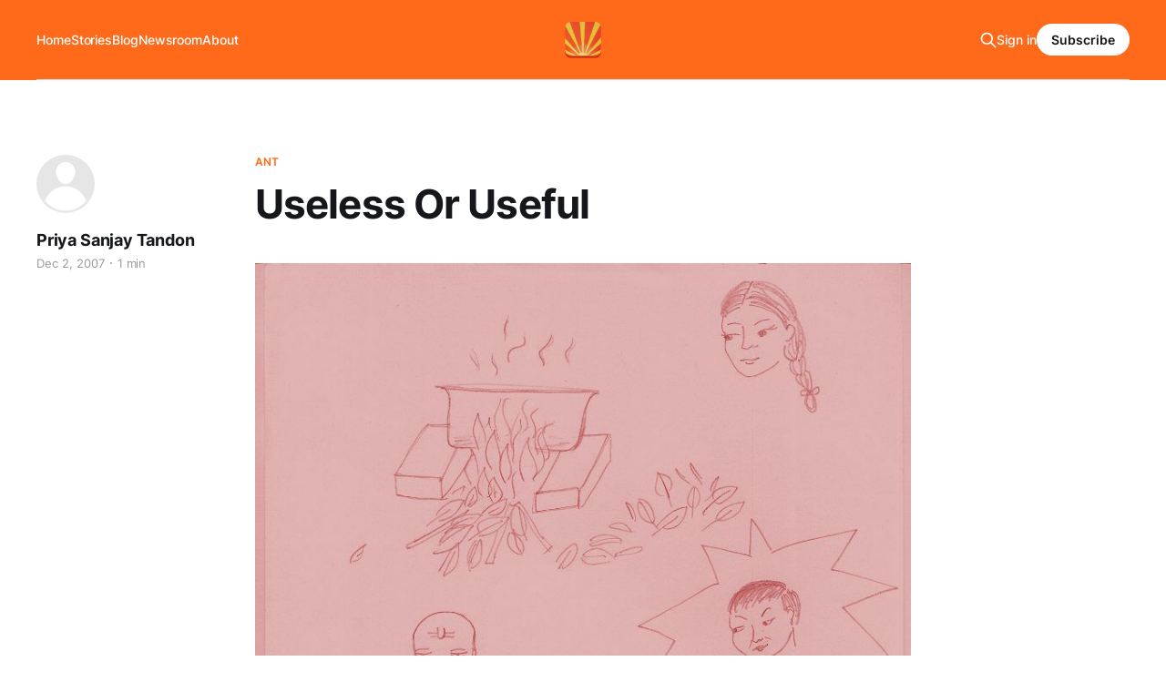

--- FILE ---
content_type: text/html; charset=utf-8
request_url: https://www.sunrays.me/useless-or-useful-2/
body_size: 6186
content:
<!DOCTYPE html>
<html lang="en">

<head>
    <meta charset="utf-8">
    <meta name="viewport" content="width=device-width, initial-scale=1">
    <title>Useless Or Useful</title>
    <link rel="stylesheet" href="https://www.sunrays.me/assets/built/screen.css?v=a5ffb2da3c">

    <link rel="icon" href="https://www.sunrays.me/content/images/size/w256h256/format/jpeg/2023/04/iPhone114.jpg" type="image/jpeg">
    <link rel="canonical" href="https://www.sunrays.me/useless-or-useful-2/">
    <meta name="referrer" content="no-referrer-when-downgrade">
    
    <meta property="og:site_name" content="Sunrays">
    <meta property="og:type" content="article">
    <meta property="og:title" content="Useless Or Useful">
    <meta property="og:description" content="Ratan and Nivesh, having completed their education at Gurukul ( a residential school run according to ancient Indian norms) were to leave for their homes and were to give Gurudakshina (offering made in appreciation of education received) to Guruji. His demand: ‘Get me something which is totally of no use to">
    <meta property="og:url" content="https://www.sunrays.me/useless-or-useful-2/">
    <meta property="og:image" content="https://www.sunrays.me/content/images/2023/03/useless-or-useful.jpg">
    <meta property="article:published_time" content="2007-12-02T00:00:00.000Z">
    <meta property="article:modified_time" content="2023-03-23T09:03:37.000Z">
    <meta property="article:tag" content="ant">
    <meta property="article:tag" content="gurudakshina">
    <meta property="article:tag" content="Stories">
    
    <meta property="article:publisher" content="https://www.facebook.com/SunraysMe">
    <meta property="article:author" content="https://www.facebook.com/sunraysme">
    <meta name="twitter:card" content="summary_large_image">
    <meta name="twitter:title" content="Useless Or Useful">
    <meta name="twitter:description" content="Ratan and Nivesh, having completed their education at Gurukul ( a residential school run according to ancient Indian norms) were to leave for their homes and were to give Gurudakshina (offering made in appreciation of education received) to Guruji. His demand: ‘Get me something which is totally of no use to">
    <meta name="twitter:url" content="https://www.sunrays.me/useless-or-useful-2/">
    <meta name="twitter:image" content="https://www.sunrays.me/content/images/2023/03/useless-or-useful.jpg">
    <meta name="twitter:label1" content="Written by">
    <meta name="twitter:data1" content="Priya Sanjay Tandon">
    <meta name="twitter:label2" content="Filed under">
    <meta name="twitter:data2" content="ant, gurudakshina, Stories">
    <meta name="twitter:site" content="@SunraysMe">
    <meta property="og:image:width" content="765">
    <meta property="og:image:height" content="1052">
    
    <script type="application/ld+json">
{
    "@context": "https://schema.org",
    "@type": "Article",
    "publisher": {
        "@type": "Organization",
        "name": "Sunrays",
        "url": "https://www.sunrays.me/",
        "logo": {
            "@type": "ImageObject",
            "url": "https://www.sunrays.me/content/images/2023/04/sunraysfff.png",
            "width": 60,
            "height": 60
        }
    },
    "author": {
        "@type": "Person",
        "name": "Priya Sanjay Tandon",
        "url": "https://www.sunrays.me/author/priya-sanjay-tandon/",
        "sameAs": [
            "https://sunrays.me",
            "https://www.facebook.com/sunraysme"
        ]
    },
    "headline": "Useless Or Useful",
    "url": "https://www.sunrays.me/useless-or-useful-2/",
    "datePublished": "2007-12-02T00:00:00.000Z",
    "dateModified": "2023-03-23T09:03:37.000Z",
    "image": {
        "@type": "ImageObject",
        "url": "https://www.sunrays.me/content/images/2023/03/useless-or-useful.jpg",
        "width": 765,
        "height": 1052
    },
    "keywords": "ant, gurudakshina, Stories",
    "description": "Ratan and Nivesh, having completed their education at Gurukul ( a residential school run according to ancient Indian norms) were to leave for their homes and were to give Gurudakshina (offering made in appreciation of education received) to Guruji. His demand: ‘Get me something which is totally of no use to anyone’. They set off into the forest, and eyed the fruits, trees, animals, birds, stones etc. For each one they felt that there was at least one use for them all, till they spotted a heap of",
    "mainEntityOfPage": "https://www.sunrays.me/useless-or-useful-2/"
}
    </script>

    <meta name="generator" content="Ghost 6.12">
    <link rel="alternate" type="application/rss+xml" title="Sunrays" href="https://www.sunrays.me/rss/">
    <script defer src="https://cdn.jsdelivr.net/ghost/portal@~2.56/umd/portal.min.js" data-i18n="true" data-ghost="https://www.sunrays.me/" data-key="c3c0d569ad624830cb75d69e14" data-api="https://sunrays-project.ghost.io/ghost/api/content/" data-locale="en" crossorigin="anonymous"></script><style id="gh-members-styles">.gh-post-upgrade-cta-content,
.gh-post-upgrade-cta {
    display: flex;
    flex-direction: column;
    align-items: center;
    font-family: -apple-system, BlinkMacSystemFont, 'Segoe UI', Roboto, Oxygen, Ubuntu, Cantarell, 'Open Sans', 'Helvetica Neue', sans-serif;
    text-align: center;
    width: 100%;
    color: #ffffff;
    font-size: 16px;
}

.gh-post-upgrade-cta-content {
    border-radius: 8px;
    padding: 40px 4vw;
}

.gh-post-upgrade-cta h2 {
    color: #ffffff;
    font-size: 28px;
    letter-spacing: -0.2px;
    margin: 0;
    padding: 0;
}

.gh-post-upgrade-cta p {
    margin: 20px 0 0;
    padding: 0;
}

.gh-post-upgrade-cta small {
    font-size: 16px;
    letter-spacing: -0.2px;
}

.gh-post-upgrade-cta a {
    color: #ffffff;
    cursor: pointer;
    font-weight: 500;
    box-shadow: none;
    text-decoration: underline;
}

.gh-post-upgrade-cta a:hover {
    color: #ffffff;
    opacity: 0.8;
    box-shadow: none;
    text-decoration: underline;
}

.gh-post-upgrade-cta a.gh-btn {
    display: block;
    background: #ffffff;
    text-decoration: none;
    margin: 28px 0 0;
    padding: 8px 18px;
    border-radius: 4px;
    font-size: 16px;
    font-weight: 600;
}

.gh-post-upgrade-cta a.gh-btn:hover {
    opacity: 0.92;
}</style>
    <script defer src="https://cdn.jsdelivr.net/ghost/sodo-search@~1.8/umd/sodo-search.min.js" data-key="c3c0d569ad624830cb75d69e14" data-styles="https://cdn.jsdelivr.net/ghost/sodo-search@~1.8/umd/main.css" data-sodo-search="https://sunrays-project.ghost.io/" data-locale="en" crossorigin="anonymous"></script>
    
    <link href="https://www.sunrays.me/webmentions/receive/" rel="webmention">
    <script defer src="/public/cards.min.js?v=a5ffb2da3c"></script>
    <link rel="stylesheet" type="text/css" href="/public/cards.min.css?v=a5ffb2da3c">
    <script defer src="/public/comment-counts.min.js?v=a5ffb2da3c" data-ghost-comments-counts-api="https://www.sunrays.me/members/api/comments/counts/"></script>
    <script defer src="/public/member-attribution.min.js?v=a5ffb2da3c"></script><style>:root {--ghost-accent-color: #ff6a1a;}</style>
    <!-- Google Tag Manager -->
<script>(function(w,d,s,l,i){w[l]=w[l]||[];w[l].push({'gtm.start':
new Date().getTime(),event:'gtm.js'});var f=d.getElementsByTagName(s)[0],
j=d.createElement(s),dl=l!='dataLayer'?'&l='+l:'';j.async=true;j.src=
'https://www.googletagmanager.com/gtm.js?id='+i+dl;f.parentNode.insertBefore(j,f);
})(window,document,'script','dataLayer','GTM-TQNC3J4');</script>
<!-- End Google Tag Manager -->
</head>

<body class="post-template tag-ant tag-gurudakshina tag-stories tag-hash-wordpress tag-hash-import-2023-02-12-01-14 tag-hash-priya is-head-middle-logo has-serif-body is-head-brand">
<div class="gh-site">

    <header id="gh-head" class="gh-head gh-outer">
        <div class="gh-head-inner gh-inner">
            <div class="gh-head-brand">
                <div class="gh-head-brand-wrapper">
                    <a class="gh-head-logo" href="https://www.sunrays.me">
                            <img src="https://www.sunrays.me/content/images/2023/04/sunraysfff.png" alt="Sunrays">
                    </a>
                </div>
                <button class="gh-search gh-icon-btn" data-ghost-search><svg xmlns="http://www.w3.org/2000/svg" fill="none" viewBox="0 0 24 24" stroke="currentColor" stroke-width="2" width="20" height="20"><path stroke-linecap="round" stroke-linejoin="round" d="M21 21l-6-6m2-5a7 7 0 11-14 0 7 7 0 0114 0z"></path></svg></button>
                <button class="gh-burger"></button>
            </div>

            <nav class="gh-head-menu">
                <ul class="nav">
    <li class="nav-home"><a href="https://www.sunrays.me/">Home</a></li>
    <li class="nav-stories"><a href="https://www.sunrays.me/tag/stories/">Stories</a></li>
    <li class="nav-blog"><a href="https://www.sunrays.me/tag/blog/">Blog</a></li>
    <li class="nav-newsroom"><a href="https://www.sunrays.me/tag/newsroom/">Newsroom</a></li>
    <li class="nav-about"><a href="https://www.sunrays.me/about/">About</a></li>
</ul>

            </nav>

            <div class="gh-head-actions">
                    <button class="gh-search gh-icon-btn" data-ghost-search><svg xmlns="http://www.w3.org/2000/svg" fill="none" viewBox="0 0 24 24" stroke="currentColor" stroke-width="2" width="20" height="20"><path stroke-linecap="round" stroke-linejoin="round" d="M21 21l-6-6m2-5a7 7 0 11-14 0 7 7 0 0114 0z"></path></svg></button>
                    <div class="gh-head-members">
                                <a class="gh-head-link" href="#/portal/signin" data-portal="signin">Sign in</a>
                                <a class="gh-head-btn gh-btn gh-primary-btn" href="#/portal/signup" data-portal="signup">Subscribe</a>
                    </div>
            </div>
        </div>
    </header>

    
<main class="gh-main">
        <article class="gh-article post tag-ant tag-gurudakshina tag-stories tag-hash-wordpress tag-hash-import-2023-02-12-01-14 tag-hash-priya">

            <header class="gh-article-header gh-canvas">
                    <a class="gh-article-tag" href="https://www.sunrays.me/tag/ant/">ant</a>

                <h1 class="gh-article-title">Useless Or Useful</h1>

                    <aside class="gh-article-sidebar">

        <div class="gh-author-image-list">
                <a class="gh-author-image" href="/author/priya-sanjay-tandon/">
                        <div class="gh-author-icon"><svg viewBox="0 0 24 24" xmlns="http://www.w3.org/2000/svg" width="64" height="64"><g fill="none" fill-rule="evenodd"><path d="M3.513 18.998C4.749 15.504 8.082 13 12 13s7.251 2.504 8.487 5.998C18.47 21.442 15.417 23 12 23s-6.47-1.558-8.487-4.002zM12 12c2.21 0 4-2.79 4-5s-1.79-4-4-4-4 1.79-4 4 1.79 5 4 5z" fill="#FFF"/></g></svg>
</div>
                </a>
        </div>

        <div class="gh-author-name-list">
                <h4 class="gh-author-name">
                    <a href="/author/priya-sanjay-tandon/">Priya Sanjay Tandon</a>
                </h4>
                
        </div>

        <div class="gh-article-meta">
            <div class="gh-article-meta-inner">
                <time class="gh-article-date" datetime="2007-12-02">Dec 2, 2007</time>
                    <span class="gh-article-meta-sep"></span>
                    <span class="gh-article-length">1 min</span>
            </div>
        </div>

    </aside>


                    <figure class="gh-article-image">
        <img
            srcset="/content/images/size/w300/2023/03/useless-or-useful.jpg 300w,
                    /content/images/size/w720/2023/03/useless-or-useful.jpg 720w,
                    /content/images/size/w960/2023/03/useless-or-useful.jpg 960w,
                    /content/images/size/w1200/2023/03/useless-or-useful.jpg 1200w,
                    /content/images/size/w2000/2023/03/useless-or-useful.jpg 2000w"
            sizes="(max-width: 1200px) 100vw, 1200px"
            src="/content/images/size/w1200/2023/03/useless-or-useful.jpg"
            alt="Useless Or Useful"
        >
    </figure>
            </header>

            <section class="gh-content gh-canvas">
                <!--kg-card-begin: html--><p>Ratan and Nivesh, having completed their education at Gurukul ( a residential school run according to ancient Indian norms) were to leave for their homes and were to give Gurudakshina (offering made in appreciation of education received) to Guruji. His demand: ‘Get me something which is totally of no use to anyone’. They set off into the forest, and eyed the fruits, trees, animals, birds, stones etc. For each one they felt that there was at least one use for them all, till they spotted a heap of dry leaves. ‘These should be useless to everyone, perhaps we can gift these to Guruji (teacher)’ they thought.</p>
<p>As Nivesh bent to pick them up, a young girl came running and said, ‘Please don’t! I have gathered these leaves, to make a fire for cooking food to feed my old mother, please do not take them away’. Moving further, Rattan started gathering some dry leaves at a distance. An old man came and said, ‘Son, I am a Vaidya, I make medicine from these leaves, please leave them alone.’ As they walked along the stream, they spotted a dry leaf floating on the water. Exchanging a happy nod, they reached out for the leaf; when a tiny voice cried out, ‘Stop! This leaf is my boat to float onto the shore. But for it, I would be drowned in the water.’ A tiny little ant, was sitting on the leaf!</p>
<p>They returned to Gurukul, with apologetic faces and narrated their experiences to Guruji. A smile spread slowly over Guruji’s face and he said, ‘The understanding that nothing is useless, is the Gurudakshina I wanted. Go forth with my blessings! May God be with you at all times!’</p>
<p>Nothing is useless! Nothing in God’s master plan is out of place; it is only lack of comprehension at our end.</p>
<!--kg-card-end: html-->
            </section>

        </article>

                <div class="gh-read-next gh-canvas">
                <section class="gh-pagehead">
                    <h4 class="gh-pagehead-title">Read next</h4>
                </section>

                <div class="gh-topic gh-topic-grid">
                    <div class="gh-topic-content">
                            <article class="gh-card post no-image">
    <a class="gh-card-link" href="/respect-the-law/">

        <div class="gh-card-wrapper">
            <header class="gh-card-header">
                <h3 class="gh-card-title">Respect The Law</h3>
            </header>

                    <div class="gh-card-excerpt">It was 1923. Gandhiji was serving his sentence in the Yervada jail. In those days, visitors were allowed to see the inmates only at an appointed time in the evening. One day, Kasturba came to meet Gandhiji. According to the rules of the jail, the inmates were allowed to speak</div>

            <footer class="gh-card-footer">
                <span class="gh-card-author">Priya Sanjay Tandon</span>
                <time class="gh-card-date" datetime="2023-01-29">Jan 29, 2023</time>
                    <script
    data-ghost-comment-count="63e7f01e75b666003d1e36d7"
    data-ghost-comment-count-empty=""
    data-ghost-comment-count-singular="comment"
    data-ghost-comment-count-plural="comments"
    data-ghost-comment-count-tag="span"
    data-ghost-comment-count-class-name="gh-card-comments"
    data-ghost-comment-count-autowrap="true"
>
</script>
            </footer>
        </div>
    </a>
</article>                            <article class="gh-card post">
    <a class="gh-card-link" href="/on-a-cold-day-in-the-hills/">
            <figure class="gh-card-image">
                <img
                    srcset="/content/images/size/w300/2023/03/on-a-cold-day-in-the-hills-scaled-1.jpg 300w,
                            /content/images/size/w720/2023/03/on-a-cold-day-in-the-hills-scaled-1.jpg 720w,
                            /content/images/size/w960/2023/03/on-a-cold-day-in-the-hills-scaled-1.jpg 960w,
                            /content/images/size/w1200/2023/03/on-a-cold-day-in-the-hills-scaled-1.jpg 1200w,
                            /content/images/size/w2000/2023/03/on-a-cold-day-in-the-hills-scaled-1.jpg 2000w"
                    sizes="(max-width: 1200px) 100vw, 1200px"
                    src="/content/images/size/w720/2023/03/on-a-cold-day-in-the-hills-scaled-1.jpg"
                    alt="On A Cold Day In The Hills"
                >
            </figure>

        <div class="gh-card-wrapper">
            <header class="gh-card-header">
                <h3 class="gh-card-title">On A Cold Day In The Hills</h3>
            </header>

                    <div class="gh-card-excerpt">The sunlight was glistening through the rain drops on the leaves of the few trees on the hill side. An old man lay in his tiny little hut on a mountain side. It had been raining all night and the broken slates in the roof could not contain the rain</div>

            <footer class="gh-card-footer">
                <span class="gh-card-author">Priya Sanjay Tandon</span>
                <time class="gh-card-date" datetime="2023-01-22">Jan 22, 2023</time>
                    <script
    data-ghost-comment-count="63e7f01e75b666003d1e36d6"
    data-ghost-comment-count-empty=""
    data-ghost-comment-count-singular="comment"
    data-ghost-comment-count-plural="comments"
    data-ghost-comment-count-tag="span"
    data-ghost-comment-count-class-name="gh-card-comments"
    data-ghost-comment-count-autowrap="true"
>
</script>
            </footer>
        </div>
    </a>
</article>                            <article class="gh-card post no-image">
    <a class="gh-card-link" href="/akshayam/">

        <div class="gh-card-wrapper">
            <header class="gh-card-header">
                <h3 class="gh-card-title">Akshayam!</h3>
            </header>

                    <div class="gh-card-excerpt">In the Maha Bharat, when Duryodhana sought to disrobe Draupadi, the consort of Pandavas, she prayed to Lord Krishna in various ways. Although Krishna heard her prayers, he could not respond immediately to her calls for help. The reason is the stem law of Nature.


This universal law operates always</div>

            <footer class="gh-card-footer">
                <span class="gh-card-author">Priya Sanjay Tandon</span>
                <time class="gh-card-date" datetime="2023-01-15">Jan 15, 2023</time>
                    <script
    data-ghost-comment-count="63e7f01e75b666003d1e36d5"
    data-ghost-comment-count-empty=""
    data-ghost-comment-count-singular="comment"
    data-ghost-comment-count-plural="comments"
    data-ghost-comment-count-tag="span"
    data-ghost-comment-count-class-name="gh-card-comments"
    data-ghost-comment-count-autowrap="true"
>
</script>
            </footer>
        </div>
    </a>
</article>                    </div>
                </div>
            </div>

                <div class="gh-comments gh-read-next gh-canvas">
            <section class="gh-pagehead">
                <h4 class="gh-pagehead-title">Comments (<script
    data-ghost-comment-count="63e7f01e75b666003d1e33cf"
    data-ghost-comment-count-empty="0"
    data-ghost-comment-count-singular=""
    data-ghost-comment-count-plural=""
    data-ghost-comment-count-tag="span"
    data-ghost-comment-count-class-name=""
    data-ghost-comment-count-autowrap="true"
>
</script>)</h3>
            </section>
            
        <script defer src="https://cdn.jsdelivr.net/ghost/comments-ui@~1.3/umd/comments-ui.min.js" data-locale="en" data-ghost-comments="https://www.sunrays.me/" data-api="https://sunrays-project.ghost.io/ghost/api/content/" data-admin="https://sunrays-project.ghost.io/ghost/" data-key="c3c0d569ad624830cb75d69e14" data-title="" data-count="false" data-post-id="63e7f01e75b666003d1e33cf" data-color-scheme="auto" data-avatar-saturation="60" data-accent-color="#ff6a1a" data-comments-enabled="all" data-publication="Sunrays" crossorigin="anonymous"></script>
    
        </div>
</main>

    <footer class="gh-foot gh-outer">
        <div class="gh-foot-inner gh-inner">
                <section class="gh-subscribe">
                    <h3 class="gh-subscribe-title">Subscribe to Sunrays</h3>
                        <div class="gh-subscribe-description">Don&#x27;t miss out on the latest news. Sign up now to get access to the library of members-only articles.</div>
                    <button class="gh-subscribe-btn gh-btn" data-portal="signup"><svg width="20" height="20" viewBox="0 0 20 20" fill="none" stroke="currentColor" xmlns="http://www.w3.org/2000/svg">
    <path d="M3.33332 3.33334H16.6667C17.5833 3.33334 18.3333 4.08334 18.3333 5.00001V15C18.3333 15.9167 17.5833 16.6667 16.6667 16.6667H3.33332C2.41666 16.6667 1.66666 15.9167 1.66666 15V5.00001C1.66666 4.08334 2.41666 3.33334 3.33332 3.33334Z" stroke-width="1.5" stroke-linecap="round" stroke-linejoin="round"/>
    <path d="M18.3333 5L9.99999 10.8333L1.66666 5" stroke-width="1.5" stroke-linecap="round" stroke-linejoin="round"/>
</svg> Subscribe now</button>
                </section>

            <nav class="gh-foot-menu">
                <ul class="nav">
    <li class="nav-sign-up"><a href="#/portal/">Sign Up</a></li>
    <li class="nav-origin-story"><a href="https://www.sunrays.me/origin-story/">Origin Story</a></li>
    <li class="nav-resources"><a href="https://www.sunrays.me/resources/">Resources</a></li>
    <li class="nav-faqs"><a href="https://www.sunrays.me/faqs/">FAQs</a></li>
    <li class="nav-donate"><a href="https://www.sunrays.me/donate/">Donate</a></li>
</ul>

            </nav>

            <div class="gh-copyright">
                    Designed with Love. To Spread Love.
            </div>
        </div>
    </footer>

</div>

    <div class="pswp" tabindex="-1" role="dialog" aria-hidden="true">
    <div class="pswp__bg"></div>

    <div class="pswp__scroll-wrap">
        <div class="pswp__container">
            <div class="pswp__item"></div>
            <div class="pswp__item"></div>
            <div class="pswp__item"></div>
        </div>

        <div class="pswp__ui pswp__ui--hidden">
            <div class="pswp__top-bar">
                <div class="pswp__counter"></div>

                <button class="pswp__button pswp__button--close" title="Close (Esc)"></button>
                <button class="pswp__button pswp__button--share" title="Share"></button>
                <button class="pswp__button pswp__button--fs" title="Toggle fullscreen"></button>
                <button class="pswp__button pswp__button--zoom" title="Zoom in/out"></button>

                <div class="pswp__preloader">
                    <div class="pswp__preloader__icn">
                        <div class="pswp__preloader__cut">
                            <div class="pswp__preloader__donut"></div>
                        </div>
                    </div>
                </div>
            </div>

            <div class="pswp__share-modal pswp__share-modal--hidden pswp__single-tap">
                <div class="pswp__share-tooltip"></div>
            </div>

            <button class="pswp__button pswp__button--arrow--left" title="Previous (arrow left)"></button>
            <button class="pswp__button pswp__button--arrow--right" title="Next (arrow right)"></button>

            <div class="pswp__caption">
                <div class="pswp__caption__center"></div>
            </div>
        </div>
    </div>
</div>
<script src="https://www.sunrays.me/assets/built/main.min.js?v=a5ffb2da3c"></script>

<!-- Google Tag Manager (noscript) -->
<noscript><iframe src="https://www.googletagmanager.com/ns.html?id=GTM-TQNC3J4"
height="0" width="0" style="display:none;visibility:hidden"></iframe></noscript>
<!-- End Google Tag Manager (noscript) -->

<script defer src="https://static.cloudflareinsights.com/beacon.min.js/vcd15cbe7772f49c399c6a5babf22c1241717689176015" integrity="sha512-ZpsOmlRQV6y907TI0dKBHq9Md29nnaEIPlkf84rnaERnq6zvWvPUqr2ft8M1aS28oN72PdrCzSjY4U6VaAw1EQ==" data-cf-beacon='{"version":"2024.11.0","token":"96c80d2d52604128a77cb83569cda1f9","r":1,"server_timing":{"name":{"cfCacheStatus":true,"cfEdge":true,"cfExtPri":true,"cfL4":true,"cfOrigin":true,"cfSpeedBrain":true},"location_startswith":null}}' crossorigin="anonymous"></script>
</body>

</html>
